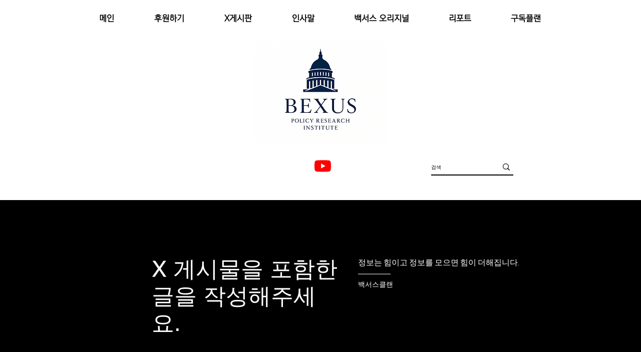

--- FILE ---
content_type: text/html; charset=utf-8
request_url: https://www.google.com/recaptcha/api2/aframe
body_size: 267
content:
<!DOCTYPE HTML><html><head><meta http-equiv="content-type" content="text/html; charset=UTF-8"></head><body><script nonce="AWDDIghJ69GfuM6MY9-AaA">/** Anti-fraud and anti-abuse applications only. See google.com/recaptcha */ try{var clients={'sodar':'https://pagead2.googlesyndication.com/pagead/sodar?'};window.addEventListener("message",function(a){try{if(a.source===window.parent){var b=JSON.parse(a.data);var c=clients[b['id']];if(c){var d=document.createElement('img');d.src=c+b['params']+'&rc='+(localStorage.getItem("rc::a")?sessionStorage.getItem("rc::b"):"");window.document.body.appendChild(d);sessionStorage.setItem("rc::e",parseInt(sessionStorage.getItem("rc::e")||0)+1);localStorage.setItem("rc::h",'1768750065318');}}}catch(b){}});window.parent.postMessage("_grecaptcha_ready", "*");}catch(b){}</script></body></html>